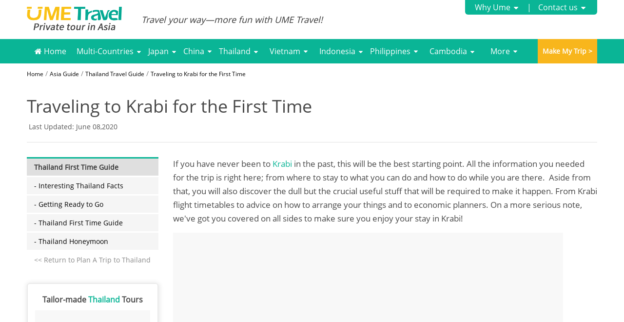

--- FILE ---
content_type: text/html; charset=UTF-8
request_url: https://www.umetravel.com/thailand-first-time/best-guides-for-traveling-to-krabi-for-the-first-time.html
body_size: 30291
content:
<!doctype html>
<html lang="en">
<head>
    <meta charset="UTF-8">
    <meta name="viewport"
          content="width=device-width, user-scalable=no, initial-scale=1.0, maximum-scale=1.0, minimum-scale=1.0">
    <title>Krabi Travel Guide, Traveling to Krabi for the First Time | UME Travel</title>
            <meta name="description" content='If you have never been to Krabi in the past, this will be the best starting point. All the information you needed...'>
            <link rel="canonical" href="https://www.umetravel.com/thailand-first-time/best-guides-for-traveling-to-krabi-for-the-first-time.html"/>
    <link rel="amphtml" href="https://www.umetravel.com/thailand-first-time/best-guides-for-traveling-to-krabi-for-the-first-time.html?amp">
        <script type="8049c1d02b6bff33f417902c-text/javascript">
        (function(w,d,s,l,i){w[l]=w[l]||[];w[l].push({'gtm.start':
            new Date().getTime(),event:'gtm.js'});var f=d.getElementsByTagName(s)[0],
            j=d.createElement(s),dl=l!='dataLayer'?'&l='+l:'';j.async=true;j.src=
            'https://www.googletagmanager.com/gtm.js?id='+i+dl;f.parentNode.insertBefore(j,f);
        })(window,document,'script','dataLayer','GTM-K43M67B');
    </script>
<meta http-equiv="X-UA-Compatible" content="ie=edge">
<link rel="stylesheet" href="/assets/new/css/common.css?v=47">
<link rel="stylesheet" href="/assets/vendor/swiper/3.4.2/css/swiper.min.css">
<style>
    html{
        overflow-x: hidden;
    }
</style>
    <link rel="stylesheet" href="/assets/new/css/guide-list-new.css?v=21768963288.2401">
    <style>
        h2 {
            margin-top: 20px;
        }

        h3 {
            margin-top: 15px;
            margin-bottom: 10px;
        }

        p, h3, h4, h5 {
            line-height: 1.65;
        }

        p {
            margin-bottom: 15px;
        }

        main ul {
            margin-bottom: 15px;
        }

        ul li p {
            margin-bottom: 0;
        }

        .neighbor-box {
            margin: 30px 0;
        }

        .neighbor-box a {
            color: #0ab596;
            margin-top: 10px;

        }

        .neighbor-box a span {
            display: inline-block;
            vertical-align: bottom;
            max-width: 400px;
            white-space: nowrap;
            overflow: hidden;
            text-overflow: ellipsis;
        }

        .nav-box ul.collapse {
            max-height: 120px;
            overflow: hidden;
        }

        .js-nav-toggle-btn {
            border-top: 1px solid #eaeaea;
            display: block;
            text-align: center;
            color: #0ab596;
        }

        hr {
            margin-top: 30px;
            margin-bottom: 30px;
        }

        main header {
            background: #fff;
        }

        .title-box{
            border-bottom:1px solid #dfdfdf;
            padding-top:0;

        }
        .title-box h1{
            border-bottom:0;
            margin-bottom:10px;
            padding-bottom:0;
            padding-top:0;
        }
        .title-box small{
            display:block;
            font-size:14px;
            margin-left:4px;
            line-height:1.6;
            color:#555;
        }

    </style>
</head>
<body id="365">

<header>
    <style>
        .level2 li.active a {
            color: #0ab596 !important;
        }
    </style>
    <!--top bar -->
    <div class="hidden display-large">
        <div class="row">
            <div class="column large-12 top-bar">
                <div class="left">
                    <a href="/" title="Private tour in Asia">
                        <figure class="logo">
                            <!--<img src="/assets/images/20181031/logo-b.jpg" alt="logo"/>-->
<svg xmlns="http://www.w3.org/2000/svg" xmlns:xlink="http://www.w3.org/1999/xlink" preserveAspectRatio="xMidYMid" width="195" height="60" viewBox="0 0 195 60" title="Private tour in Asia" >
  <image title="Private tour in Asia" xlink:href="[data-uri]" width="195" height="60"/>
</svg>
                            
                        </figure>
                    </a>
                    <span class="slogan">Travel your way—more fun with UME Travel!</span>
                </div>
                <div class="right">
                    <ul class="about-box">
                        <li class="has-child">
                            <a href="/why.html" class="expand-btn">Why Ume</a>
                            <ul class="ul-child">
                                <li><a href="/why.html">Why UME ?</a></li>
                                <li><a href="/why/tailor-made-trip.html">100% tailor made </a></li>
                                <li><a href="/why/value-guarantee.html">100% value guarantee </a></li>
                                <li><a href="/why/expert-consultant.html">Expert consultant</a></li>
                                <li><a href="/why/ground-support.html">Ground support</a></li>
                                <li><a href="/why/since-1998.html">Since 1998</a></li>
                                <li><a href="/why/no-hidden-cost.html">No hidden cost</a></li>
                                <li><a href="/why/tailor.html">Why Tailor-made Travel ?</a></li>
                                <li><a href="/why/promise.html">Our Promise</a></li>
                                <li><a href="/why/responsible.html">Responsible tourism</a></li>
                                <li><a href="/why/service.html">Best &amp; Reasonable Price</a></li>
                            </ul>
                        </li>
                        <li class="has-child">
                            <a href="/contact.html" class="expand-btn">Contact us</a>
                              <ul class="ul-child">
                                <li><a href="/why/team.html">Meet our team</a></li>
                                <li><a href="/why/meet-local-team.html">Meet Local Team</a></li>
                              </ul>
                        </li>
                    </ul>
                </div>
            </div>
        </div>
    </div>

    <div class="main-nav-box">
        <nav class="row">
            <div class="column large-12" style="position:relative;">
                <ul class="level1">
                    <li>
                        <a href="/"><i class="umeicon ume-home"></i> Home</a>
                    </li>
                    <li class="has-child  " style="padding-right:6px;padding-left:6px">
                        <div>
                            <a class="link-expand" href="/asia-tours/">Multi-Countries</a>
                      
                        </div>
                        <div class="child-box">
	
<ul class="level2">
<li class="row">
<div class="column large-11">
<div class="nav-title">
<b>Tours</b>
<small class="theme-color">All Tours Can be Tailor-made.</small>
</div>
<div class="row">
	<div class="column large-3">

<ul class="link-list">
<li><a href="/asia-tours/thailand-and-vietnam/">Thailand and Vietnam</a></li>
<li><a href="/asia-tours/thailand-and-cambodia/">Thailand and Cambodia</a></li>
<li><a href="/asia-tours/thailand-vientam-cambodia/">Thailand Vientam Cambodia</a></li>
<li><a href="/asia-tours/vietnam-and-cambodia/">Vietnam and Cambodia</a></li>
<li><a href="/asia-tours/southeast-asia-tours/">Southeast Asia Tours</a></li>
</ul>

</div>


<div class="column large-3">

<ul class="link-list ">
<li><a href="/asia-tours/singapore-and-thailand/">Singapore and Thailand</a></li>
<li><a href="/asia-tours/singapore-and-bali/">Singapore and Bali</a></li>
<li><a href="/asia-tours/singapore-and-malaysia/">Singapore and Malaysia</a></li>
<li><a href="/asia-tours/singapore-malaysia-thailand/">Singapore Malaysia Thailand</a></li>


</ul>

</div>



<div class="column large-3">

<ul class="link-list ">
<li><a href="/asia-tours/japan-and-china-tours/">Japan and China Tours</a></li>
<li><a href="/asia-tours/japan-and-korea-tours/">Japan and Korea Tours</a></li>
<li><a href="/asia-tours/china-and-thailand/">China and Thailand</a></li>
<li><a href="/asia-tours/china-and-vietnam/">China and Vietnam</a></li>
<li><a href="/asia-tours/china-and-bhutan/">China and Bhutan</a></li>
</ul>

</div>



<div class="column large-3">

<ul class="link-list ">
<li><a href="/asia-tours/bali-singapore-malaysia/">Bali Singapore Malaysia</a></li>	
<li><a href="/asia-tours/china-and-nepal/">China and Nepal</a></li>
<li><a href="/asia-tours/bali-and-thailand/">Bali and Thailand</a></li>
<li><a href="/asia-tours/bali-vietnam-thailand-singapore/">Bali Vietnam Thailand Singapore</a></li>
<li><a href="/asia-tours/bali-vietnam-thailand/">Bali Vietnam Thailand</a></li>
</ul>

</div>



</div>
</div></li>
</ul>
                        </div>
                    </li>
                    
                    


                    <li class=" has-child"  style="padding-right:6px;padding-left:6px">
                        <a class="link-expand" href="/japan-tours/">Japan</a>
                        <div class="child-box">
<ul class="level2">
<li class="row">
<div class="column large-12">
<div class="nav-title">
<b>Tours</b>
<small class="theme-color">All Tours Can be Tailor-made.</small>
</div>
<div class="row">
	<div class="column large-5">
<div class="style-name">Types</div>
<ul class="link-list half">
<li><a href="/japan-tours/japan-family-tours/" title="Japan Family Tours">Japan Family Tours</a></li>
<li><a href="/japan-tours/senior-tour/" title="Japan Senior Tours">Japan Senior Tours</a></li>
<li><a href="/japan-tours/honeymoon/" title="Japan Honeymoon Tours">Custom Japan Honeymoon</a></li>
<li><a href="/japan-tours/in-depth-tours/" title="Japan In-Depth Tours">Japan In-Depth Tours</a></li>
</ul>

</div>


<div class="column large-7">
<div class="style-name">Travel Styles</div>
<ul class="link-list half">

<li><a href="/japan-tours/food-tours/" title="Japan Food Tours">Japan Food Tours</a></li>
<li><a href="/japan-tours/onsen-tours/" title="Japan Onsen (Hot Spring) Tours">Japan Onsen (Hot Spring) Tours</a></li>
<li><a href="/japan-tours/temple-shrines-tours/" title="Japan Temples&amp;Shrines Tours">Japan Temples&amp;Shrines Tours</a></li>
<li><a href="/japan-tours/cherry-blossom-sakura-tour/" title="Cherry Blossom (Sakura) Tours">Japan Cherry Blossom (Sakura) Tours</a></li>
<li><a href="/japan-tours/walking-hiking-tour/" title="Japan Walking&amp;Hiking Tour">Japan Walking&amp;Hiking Tour</a></li>
<li><a href="/japan-tours/autumn-tours/" title="Japan maple leaf season Tours">Japan maple leaf season Tours</a></li>
<li><a href="/japan-tours/nature-tours/" title="Japan Nature Tours">Japan Nature Tours</a></li>
<li><a href="/japan-tours/japan-and-korea/" title="Japan and South Korea Tours">Japan and South Korea Tours</a></li>
<li><a href="/japan-tours/japan-and-china/" title="Japan and China Tours">Japan and China Tours</a></li>
<li><a href="/japan-tours/japan-winter-tours/" title="Japan Winter Tours"> Japan Winter Tours</a></li>


</ul>

</div>
<div class="column large-5">
<div class="style-name">Duration</div>
<ul class="link-list half">
<li><a href="/japan-tours/3-week-itinerary/" title="Japan 3 Week Itinerary">Japan 3 Week Itinerary</a></li>
<li><a href="/japan-tours/2-week-itinerary/" title="Japan 2 Week Itinerary">Japan 2 Week Itinerary</a></li>
<li><a href="/japan-tours/1-week-itinerary/" title="Japan 1 Week Itinerary">Japan 1 Week Itinerary</a></li>
</ul>

</div>
</div>
</li>
</ul>
</div>
                    </li>
                    
                    
                    
                    <li class="" style="padding-right:6px;padding-left:6px">
                        <a class="link-expand" href="/china-tours/">China</a>
                            <div class="child-box">
<ul class="level2">
<li class="row">
<div class="column large-12">
<div class="nav-title">
<b>Tours</b>
<small class="theme-color">All Tours Can be Tailor-made.</small>
</div>
<div class="row">
	<div class="column large-5">
<div class="style-name">Types</div>
<ul class="link-list half">
<li><a href="/china-tours/china-family-tours/" title="China Family Tours">China Family Tours</a></li>
<li><a href="/china-tours/china-senior-tours/" title="China Senior Tours">China Senior Tours</a></li>
<li><a href="/china-tours/china-honeymoon-tours/" title="China Honeymoon Tours">China Honeymoon Tours</a></li>

<li><a href="/china-tours/china-and-japan/" title="China and Japan">China and Japan</a></li>
<li><a href="/china-tours/china-and-southkorea/" title="China and South Korea">China and South Korea</a></li>
<li><a href="/china-tours/china-and-thailand/" title="China and Thailand">China and Thailand</a></li>
<li><a href="/china-tours/china-and-vietnam/" title="China and Vietnam">China and Vietnam</a></li>
<li><a href="/china-tours/china-and-bhutan/" title="China and Bhutan">China and Bhutan</a></li>
<li><a href="/china-tours/china-and-nepal/" title="China and Nepal">China and Nepal</a></li>
<li><a href="/china-tours/taiwan-region-and-japan/" title="Taiwan Region and Japan">Taiwan Region and Japan</a></li>


</ul>

</div>


<div class="column large-7">
<div class="style-name">Travel Styles</div>
<ul class="link-list half">

<li><a href="/china-tours/top-10-tours/" title="Top 10 Tours">Top 10 Tours</a></li>
<li><a href="/china-tours/visa-free-tours/" title="Visa-Free Tours">Visa-Free Tours</a></li>
<li><a href="/china-tours/panda-tours/" title="Panda Tours">Panda Tours</a></li>
<li><a href="/china-tours/silk-road-tours/" title="Silk Road Tours">Silk Road Tours</a></li>
<li><a href="/china-tours/great-wall-of-china-tours/" title="Great Wall of China Tours">Great Wall of China Tours</a></li>
<li><a href="/china-tours/china-food-tours/" title="China Food Tours">China Food Tours</a></li>
<li><a href="/china-tours/china-nature-tours/" title="China Nature Tours">China Nature Tours</a></li>
<li><a href="/china-tours/china-winter-tours//" title="China Winter Tours">China Winter Tours</a></li>
<li><a href="/china-tours/yangtze-river-cruise/" title="Yangtze River Cruise">Yangtze River Cruise</a></li>
<li><a href="/china-tours/china-expats-tours/" title="China Expats Tours">China Expats Tours</a></li>
<li><a href="/china-tours/china-educational-tours/" title="China Educational Tours">China Educational Tours</a></li>


</ul>

</div>
<div class="column large-5">
<div class="style-name">Duration</div>
<ul class="link-list half">
<li><a href="/china-tours/china-3-week-itinerary/" title="China 3 Week Itinerary">China 3 Week Itinerary</a></li>
<li><a href="/china-tours/china-2-week-itinerary/" title="China 2 Week Itinerary">China 2 Week Itinerary</a></li>
<li><a href="/china-tours/china-1-week-itinerary/" title="China 1 Week Itinerary">China 1 Week Itinerary</a></li>
</ul>

</div>
</div>
</li>
</ul>
</div>
                    </li>
                    
                                        
                                        
                    <li class="has-child active"  style="padding-right:6px;padding-left:6px">
                        <a class="link-expand" href="/thailand-tours/">Thailand</a>
                        <div class="child-box">
                            <ul class="level2">
                                <li class="row">
                                    <div class="column large-7">
                                        <div class="nav-title">
                                            <b>Tours</b>
                                            <small class="theme-color">All Tours Can be Tailor-made.</small>
                                        </div>
                                        <div class="row">
                                            <div class="column large-7">
                                                <div class="style-name">Style</div>
                                                <ul class="link-list half">
                                                    <li><a href="/thailand-tours/classic-tours/">Classic Tours</a></li>
                                                    <li><a href="/thailand-tours/honeymoon-in-thailand/">Thailand Honeymoon</a></li>
                                                    <li><a href="/thailand-tours/family-trip-to-thailand/">Family Trip to Thailand</a></li>
                                                    <li><a href="/thailand-tours/thai-temple-explore/">Thai Temple Explore</a></li>
                                                    <li><a href="/thailand-tours/elephant-wildlife/">Elephant &amp; Wildlife</a></li>
                                                    <li><a href="/thailand-tours/luxury-thailand-tours/">Luxury Thailand Tours</a></li>
                                                    <li><a href="/thailand-tours/thai-food-tours/">Thai Food Tours</a></li>
                                                    <li><a href="/thailand-tours/off-the-beaten-track/">Off the Beaten Track</a></li>
                                                    <li><a href="/thailand-tours/thailand-beaches/">Thailand Beaches</a></li>
                                                    <li><a href="/thailand-tours/festival-party/">Festival & Full Moon Party</a></li>
                                                </ul>
                                                <a class="nav-link-a" href="/thailand-tours/">See All Thailand Tours</a>
                                            </div>
                                            <div class="column large-5">
                                                <div class="style-name">City Tours</div>
                                                <ul class="link-list">
                                                    <li><a href="/bangkok-tours/">Bangkok</a></li>
                                                    <li><a href="/phuket-tours/">Phuket</a></li>
                                                    <li><a href="/ayutthaya-tours/">Ayutthaya</a></li>
                                                    <li><a href="/chiang-mai-tours/">Chiang Mai</a></li>
                                                    <li><a href="/pattaya-tours/">Pattaya</a></li>
                                                </ul>
                                            </div>
                                        </div>
                                    </div>
                                    <div class="column large-5">
                                        <div class="nav-title">
                                            <b>Travel Guide</b>
                                        </div>
                                        <ul class="link-list half">
                                            <li>
                                                <a href="/plan-trip-to-thailand/">Plan A Trip to Thailand</a>
                                            </li>
                                            <li>
                                                <a href="/thailand-things-to-do/">Things to Do</a>
                                            </li>
                                            <li>
                                                <a href="/thailand-food/">Food &amp; Drinks</a>
                                            </li>
                                            <li>
                                                <a href="/thailand-shopping/">Shopping &amp; Markets</a>
                                            </li>
                                            <li>
                                                <a href="/thailand-culture/">History &amp; Culture</a>
                                            </li>
                                            <li>
                                                <a href="/thailand-transportation/">Thailand Transportation</a>
                                            </li>
                                            <li>
                                                <a href="/thailand-accommodation/">Accommodation</a>
                                            </li>
                                            <li>
                                                <a href="/thailand-elephant/">Thai Elephant</a>
                                            </li>
                                            <li>
                                                <a href="/songkran-water-festival/">Songkran Festival</a>
                                            </li>
                                            <li>
                                                <a href="/loy-krathong-festival/ ">Loy Krathong Festival</a>
                                            </li>
                                            <li>
                                                <a href="/plan-trip-to-thailand/thailand-tours-from-usa.html">Thailand Tours from USA</a>
                                            </li>
                                            <li>
                                                <a href="/thailand-ladyboy/">Thai Ladyboy</a>
                                            </li>
                                        </ul>
                                        <a class="nav-link-a" href="/thailand-travel-guide/">See All Thailand Guides</a>
                                    </div>
                                </li>
                            </ul>
                        </div>
                    </li>
                    <li class=" ">
                        <a class="link-expand" href="/vietnam-tours/">Vietnam</a>
                        <div class="child-box">
                            <ul class="level2">
                                <li class="row">
                                    <div class="column large-7">
                                        <div class="nav-title">
                                            <b>Tours</b>
                                            <small class="theme-color">All Tours Can be Tailor-made.</small>
                                        </div>
                                        <div class="row">
                                            <div class="column large-7">
                                                <div class="style-name">Style</div>
                                                <ul class="link-list half">
                                                    <li><a href="/vietnam-tours/classic-tours/">Classic Tour </a></li>
                                                    <li><a href="/vietnam-tours/family-trip-to-vietnam/"> Family Trip to Vietnam</a></li>
                                                    <li><a href="/vietnam-tours/honeymoon-in-vietnam/">Vietnam Honeymoon </a></li>
                                                    <li><a href="/vietnam-tours/culture-and-history/">Culture & History </a></li>
                                                    <li><a href="/vietnam-tours/trekking-cycling/"> Trekking & Cycling</a></li>
                                                    <li><a href="/vietnam-tours/vietnam-beaches/">Vietnam Beaches </a></li>
                                                </ul>
                                                <a class="nav-link-a" href="/vietnam-tours/">See All Vietnam Tours</a>
                                            </div>
                                            <div class="column large-5">
                                                <div class="style-name">City Tours</div>
                                                <ul class="link-list">
                                                    <li><a href="/hanoi-tours/">Hanoi</a></li>
                                                    <li><a href="/ha-long-bay-tours/">Ha Long Bay</a></li>
                                                    <li><a href="/hoi-an-tours/">Hoi An</a></li>
                                                    <li><a href="/ho-chi-minh-tours/">Ho Chi Minh</a></li>
                                                    <li><a href="/mekong-delta-tours/">Mekong Delta</a></li>
                                                    <li><a href="/nha-trang-tours/">Nha Trang</a></li>
                                                    <li><a href="/sapa-tours/">Sapa</a></li>
                                                </ul>
                                            </div>
                                        </div>
                                    </div>
                                    <div class="column large-5">
                                        <div class="nav-title">
                                            <b>Travel Guide</b>
                                        </div>
                                        <ul class="link-list half">
                                            <li>
                                                <a href="/vietnam-travel-guide/">Ultimate Vietnam Travel Guide</a>
                                            </li>
                                            <li>
                                                <a href="/vietnam-shopping/">Shopping & Market</a>
                                            </li>
                                            <li>
                                                <a href="/vietnam-food/">Food &amp; Drinks</a>
                                            </li>
                                            <li>
                                                <a href="/vietnam-things-to-do/top-10-things-to-do-in-hanoi.html">Things to Do</a>
                                            </li>
                                            <li>
                                                <a href="javascript:;">&nbsp;</a>
                                            </li>
                                        </ul>
                                        <a class="nav-link-a" href="/vietnam-travel-guide/">See All Vietnam Guides</a>
                                    </div>
                                </li>
                            </ul>
                        </div>
                    </li>




                    
                    
										<li class="has-child" style="padding-right:6px;padding-left:6px">
                        <a class="link-expand" href="/indonesia-tours/">Indonesia</a>
                         <div class="child-box">
<ul class="level2">
<li class="row">
<div class="column large-7">
<div class="nav-title">
<b>Tours</b>
<small class="theme-color">All Tours Can be Tailor-made.</small>
</div>
<div class="row">
<div class="column large-7">
<div class="style-name">Style</div>
<ul class="link-list half">
<li><a href="/bali-tours/bali-honeymoon/" title="Bali Honeymoon">Bali Honeymoon</a></li>
<li><a href="/bali-tours/all-inclusive-tours/" title="All-inclusive Bali">All-inclusive Bali</a></li>
<li><a href="/bali-tours/bali-private-tours/" title="Bali Private Tours">Bali Private Tours</a></li>
<li><a href="/bali-tours/bali-adventure-tours/" title="Bali Adventure Tours">Bali Adventure Tours</a></li>
<li><a href="/indoneisa-tours/island-hopping/" title="Indonesia Island Hopping">Indonesia Island Hopping</a></li>
</ul>
<!--<a class="nav-link-a" href="/indonesia-tours/">See All Indonesia Tours</a>-->
</div>
<div class="column large-5">
<div class="style-name">Destinations</div>
<ul class="link-list">
<li><a href="/bali-tours/" title="Bali Tours">Bali Tours</a></li>
<li><a href="/indonesia-tours/multi-city-tours/" title="Indonesia Multi City Tours">Indonesia Multi City Tours</a></li>

</ul>
</div>
</div>
</div>

</li>
</ul>
</div>
                    </li>
                    


           
                                        


                    <li class="" style="padding-right:6px;padding-left:6px">
                        <a class="link-expand" href="/philippines-tours/">Philippines</a>
                          <div class="child-box">
													<ul class="level2">
													<li class="row">
													<div class="column large-12">
													<div class="nav-title">
													<b>Tours</b>
													<small class="theme-color">All Tours Can be Tailor-made.</small>
													</div>
													<div class="row">
														<div class="column large-4">
													<div class="style-name">Types</div>
													<ul class="link-list half">
													<li><a href="/philippines-tours/honeymoon-in-philippines/" title="Philippines Honeymoon">Philippines Honeymoons</a></li>
													<li><a href="/philippines-tours/philippines-family-tours/" title="Philippines Family Tours">Philippines Family Tours</a></li>
													
													</ul>
													
													</div>
													
													
													<div class="column large-3">
													<div class="style-name">Travel Styles</div>
													<ul class="link-list half">
													
													<li><a href="/philippines-tours/top-3-tours/" title="Philippines Top 3 Tours">Philippines Top 3 Tours</a></li>
													<li><a href="/philippines-tours/philippines-nature-tours/" title="Philippines Nature Tours">Philippines Nature Tours</a></li>
													
													
													</ul>
													
													</div>
													<div class="column large-5">
													<div class="style-name">Duration</div>
													<ul class="link-list half">
													<li><a href="/philippines-tours/philippines-1-week-itinerary/" title="Philippines 1 Week Itinerary">Philippines 1 Week Itinerary</a></li>	
													<li><a href="/philippines-tours/philippines-2-week-itinerary/" title="Philippines 2 Week Itinerary">Philippines 2 Week Itinerary</a></li>
													</ul>
													
													</div>
													</div>
													</li>
													</ul>
													</div>
									</li>
                    
                    
                    
                    <li class="has-child ">
                        <a class="link-expand" href="/cambodia-tours/">Cambodia</a>
														                        
														<div class="child-box">
														<ul class="level2">
														<li class="row">
														<div class="column large-12">
														<div class="nav-title">
														<b>Tours</b>
														<small class="theme-color">All Tours Can be Tailor-made.</small>
														</div>
														<div class="row">
															<div class="column large-5">
														<div class="style-name">Types</div>
														<ul class="link-list half">
														<li><a href="/cambodia-tours/honeymoo-tours/" title="Cambodia Honeymoon Tours">Cambodia Honeymoon Tours</a></li>
														<li><a href="/cambodia-tours/family-tours/" title="Cambodia Family Tours">Cambodia Family Tours</a></li>
														<li><a href="/cambodia-tours/cambodia-senior-tours/" title="Cambodia Senior Tours">Cambodia Senior Tours</a></li>
														<li><a href="/china-tours/china-and-japan/" title="China and Japan">China and Japan</a></li>
														<li><a href="/china-tours/china-and-southkorea/" title="China and South Korea">China and South Korea</a></li>
														<li><a href="/china-tours/china-and-thailand/" title="China and Thailand">China and Thailand</a></li>
														<li><a href="/china-tours/china-and-vietnam/" title="China and Vietnam">China and Vietnam</a></li>
														<li><a href="/china-tours/china-and-bhutan/" title="China and Bhutan">China and Bhutan</a></li>
														<li><a href="/china-tours/china-and-nepal/" title="China and Nepal">China and Nepal</a></li>
														<li><a href="/china-tours/taiwan-region-and-japan/" title="Taiwan Region and Japan">Taiwan Region and Japan</a></li>
														</ul>
														
														</div>
														
														
														<div class="column large-7">
														<div class="style-name">Travel Styles</div>
														<ul class="link-list half">
														
														<li><a href="/cambodia-tours/cambodia-classic-heritage-tours/" title="Cambodia Classic & Heritage Tours ">Cambodia Classic & Heritage Tours</a></li>
														<li><a href="/cambodia-tours/cambodia-adventure-active-tours/" title="Cambodia Adventure & Active Tours">Cambodia Adventure & Active Tours</a></li>
														<li><a href="/cambodia-tours/cambodia-culinary-food-tours/" title="Cambodia Culinary & Food Tours ">Cambodia Culinary & Food Tours</a></li>
														<li><a href="/cambodia-tours/cambodia-wildlife-nature-tours/" title="Cambodia Wildlife & Nature Tours">Cambodia Wildlife & Nature Tours</a></li>
														<li><a href="/cambodia-tours/cambodia-luxury-premium-tours/" title="Cambodia Luxury & Premium Tours">Cambodia Luxury & Premium Tours</a></li>
														<li><a href="/cambodia-tours/cambodia-river-cruises-tours/" title="Cambodia River Cruises & Mekong Tours">Cambodia River Cruises & Mekong Tours</a></li>
														<li><a href="/asia-tours/thailand-and-cambodia/" title="Cambodia and Thailand Tours">Cambodia and Thailand Tours</a></li>
														<li><a href="/asia-tours/vietnam-and-cambodia/" title="Cambodia and Vietnam Tours">Cambodia and Vietnam Tours</a></li>
													<li><a href="/asia-tours/thailand-vientam-cambodia/" title="Cambodia, Thailand and Vietnam Tours">Cambodia, Thailand and Vietnam Tours</a></li>														
														
														</ul>
														
														</div>
														<div class="column large-5">
														<div class="style-name">Duration</div>
														<ul class="link-list half">
														<li><a href="/cambodia-tours/cambodia-2-week-tours/" title="Cambodia 2 Week ltinerary">Cambodia 2 Week ltinerary</a></li>
														<li><a href="/cambodia-tours/cambodia-1-week-tours/" title="Cambodia 1 Week Itinerary">Cambodia 1 Week Itinerary</a></li>
														</ul>
														
														</div>
														</div>
														</li>
														</ul>
														</div>

                        
                    </li>
                    
                                        
   <!--
                    <li class="">
                        <a class="" href="/laos-tours/">Laos</a>
                    </li>    
                    -->           

                    <!--                    <li class="">-->
                    <!--                        <a href="/promotion/">Promotion <i class="umeicon ume-hot promotion-hot-icon"></i></a>-->
                    <!--                    </li>-->
                                        <li>
                        <a class="link-expand" href="/vietnam-tours/">More</a>
                        <div class="child-box">
                            <ul class="level2">
                                <li class="row">
                                    <div class="column large-12">
                                        <div class="nav-title">
                                            <b>Other Countries</b>
                                            <!--                                            <small class="theme-color">All Tours Can be Tailor-made.</small>-->
                                        </div>
                                        <div class="row">
                                            <div class="column large-12">
                                                <ul class="link-list ">
                                                    <li><a href="/laos-tours/">Laos</a></li>
                                                    <li><a href="/singapore-tours/">Singapore</a></li>
                                                    <li><a href="/malaysia-tours/">Malaysia</a></li>
                                                    <li><a href="/myanmar-tours/">Myanmar</a></li>
                                                    <li><a href="/bhutan-tours/">Bhutan</a></li>
                                                    <li><a href="/korea-tours/">Korea</a></li>
                                                    <li><a href="/nepal-tours/">Nepal</a></li>
                                                    <li><a href="/turkey-tours/">Turkey</a></li>
                                                </ul>
                                            </div>
                                        </div>
                                    </div>
                                </li>
                            </ul>
                        </div>
                    </li>


                </ul>
                <a class="create-btn" style="padding: 0 10px;" href="/create-my-trip.html">Make My Trip ></a>
            </div>
        </nav>
    </div>
    <style>
        .m-logo {
            padding-left: 70px;
            float: left;
            max-width: 220px !important;
            margin-top: 4px !important;
        }

        .customize-btn {
            margin-right: 10px;
            float: right;
            font-size: 14px;
            border: 1px solid #fff;
            border-radius: 4px;
            color: #fff;
            line-height: 24px;
            padding: 0 6px;
            margin-top: 2px;
            margin-bottom: 15px;
        }

        .customize-btn:hover {
            color: #fff;
        }
    </style>

    <!-- menu bar -->
    <div class="menu-bar hidden-large">
        <div class="row small-collapse">
            <div class="column small-12 large-2 menu-bar-logo hidden-small">
                <img class="hidden display-large" src="https://www.umetravel.com/static/images/logo.png" alt="UME Travel logo">
            </div>
            <!--for mobile-->
            <div class="column small-12 large-2 menu-bar-logo hidden-large " style="padding-bottom:0">
                <div>
                    <img class="hidden display-small m-logo" src="/assets/new/images/m-logo.png" alt="UME Travel Mobile logo">
                    <a class="customize-btn" href="/create-my-trip.html">CUSTOMIZE</a>
                </div>

                <!--Covid-19 announcement for mobile-->
                <!--<div class="text-center" style="line-height:2.8;background:#fff;margin-top:50px;">
                    <a href="/thailand-getting-ready-to-go/thailand-covid-19-update.html" style="color:#0ab596;text-decoration: underline;font-weight:700;">Thailand Covid-19 Latest Notice</a>
                </div>-->
            </div>
            <div class="column small-12 large-10 menu-bar-nav">
                <input type="checkbox" class="menu-toggle hidden display-small">
                <ul>
                    <li class="active"><a href="/">Home</a></li>
                    <li class="has-child">
                        <input type="checkbox">
                        <span class="expand-btn js-jump" data-url="/asia-tours/">Multi-Countries</span>
                        <ul class="ul-child">
                                                    <li><a href="/asia-tours/thailand-and-vietnam/">Thailand and Vietnam</a></li>
                                                    <li><a href="/asia-tours/thailand-and-cambodia/">Thailand and Cambodia</a></li>
                                                    <li><a href="/asia-tours/thailand-vientam-cambodia/">Thailand Vientam Cambodia</a></li>
                                                    <li><a href="/asia-tours/vietnam-and-cambodia/">Vietnam and Cambodia</a></li>
                                                    <li><a href="/asia-tours/southeast-asia-tours/">Southeast Asia Tours</a></li>
																										<li><a href="/asia-tours/singapore-and-thailand/">Singapore and Thailand</a></li>
																										<li><a href="/asia-tours/singapore-and-bali/">Singapore and Bali</a></li>
																										<li><a href="/asia-tours/singapore-and-malaysia/">Singapore and Malaysia</a></li>
																										<li><a href="/asia-tours/singapore-malaysia-thailand/">Singapore Malaysia Thailand</a></li>
																										<li><a href="/asia-tours/japan-and-china-tours/">Japan and China Tours</a></li>
																										<li><a href="/asia-tours/japan-and-korea-tours/">Japan and Korea Tours</a></li>
																										<li><a href="/asia-tours/china-and-thailand/">China and Thailand</a></li>
																										<li><a href="/asia-tours/china-and-vietnam/">China and Vietnam</a></li>
																										<li><a href="/asia-tours/china-and-bhutan/">China and Bhutan</a></li>
																										<li><a href="/asia-tours/bali-singapore-malaysia/">Bali Singapore Malaysia</a></li>	
																										<li><a href="/asia-tours/china-and-nepal/">China and Nepal</a></li>
																										<li><a href="/asia-tours/bali-and-thailand/">Bali and Thailand</a></li>
																										<li><a href="/asia-tours/bali-vietnam-thailand-singapore/">Bali Vietnam Thailand Singapore</a></li>
																										<li><a href="/asia-tours/bali-vietnam-thailand/">Bali Vietnam Thailand</a></li>
                        </ul>
                    </li>
                    
                    
                    <li class="has-child">
                        <input type="checkbox">
                        <span class="expand-btn js-jump" data-url="/japan/">Japan</span>
                        <ul class="ul-child">
                            <li><a href="/japan-tours/"> Japan Tours</a></li>
                            <li><a href="/japan-tours/japan-family-tours/" title="Japan Family Tours"> Japan Family Tours</a></li>
														<li><a href="/japan-tours/senior-tour/" title="Japan Senior Tours"> Japan Senior Tours</a></li>
														<li><a href="/japan-tours/food-tours/" title="Japan Food Tours"> Japan Food Tours</a></li>
														<li><a href="/japan-tours/autumn-tours/" title="Japan maple leaf season Tours">Japan maple leaf season Tours</a></li>
														<li><a href="/japan-tours/nature-tours/" title="Japan Nature Tours">Japan Nature Tours</a></li>
														<li><a href="/japan-tours/walking-hiking-tour/" title="Japan Walking&amp;Hiking Tour">Japan Walking&amp;Hiking Tour</a></li>
														<li><a href="/japan-tours/honeymoon/" title="Japan Honeymoon Tours">Custom Japan Honeymoon</a></li>
														<li><a href="/japan-tours/in-depth-tours/" title="Japan In-Depth Tours">Japan In-Depth Tours</a></li>
														<li><a href="/japan-tours/japan-and-korea/" title="Japan and South Korea Tours">Japan and South Korea Tours</a></li>
														<li><a href="/japan-tours/japan-and-china/" title="Japan and China Tours">Japan and China Tours</a></li>
														<li><a href="/japan-tours/japan-winter-tours/" title="Japan Winter Tours"> Japan Winter Tours</a></li>
                        </ul>
                    </li>
                    
                      <li class="has-child">
                        <input type="checkbox">
                        <span class="expand-btn js-jump" data-url="/china/">China</span>
                        <ul class="ul-child">
                            <li><a href="/china-tours/"> China Tours</a></li>
                            <li><a href="/china-travel-guide/"> China Guides</a></li>
                            <li><a href="/china-tours/china-family-tours/" title="China Family Tours">China Family Tours</a></li>
<li><a href="/china-tours/china-senior-tours/" title="China Senior Tours">China Senior Tours</a></li>
<li><a href="/china-tours/china-honeymoon-tours/" title="China Honeymoon Tours">China Honeymoon Tours</a></li>
<li><a href="/china-tours/top-10-tours/" title="Top 10 Tours">Top 10 Tours</a></li>
<li><a href="/china-tours/visa-free-tours/" title="Visa-Free Tours">Visa-Free Tours</a></li>
<li><a href="/china-tours/panda-tours/" title="Panda Tours">Panda Tours</a></li>
<li><a href="/china-tours/silk-road-tours/" title="Silk Road Tours">Silk Road Tours</a></li>
<li><a href="/china-tours/great-wall-of-china-tours/" title="Great Wall of China Tours">Great Wall of China Tours</a></li>
<li><a href="/china-tours/china-food-tours/" title="China Food Tours">China Food Tours</a></li>
<li><a href="/china-tours/china-nature-tours/" title="China Nature Tours">China Nature Tours</a></li>
<li><a href="/china-tours/china-winter-tours//" title="China Winter Tours">China Winter Tours</a></li>
<li><a href="/china-tours/yangtze-river-cruise/" title="Yangtze River Cruise">Yangtze River Cruise</a></li>
<li><a href="/china-tours/china-expats-tours/" title="China Expats Tours">China Expats Tours</a></li>
<li><a href="/china-tours/china-educational-tours/" title="China Educational Tours">China Educational Tours</a></li>                            
                        </ul>
                    </li>                  
                    
          
                    <li class="has-child">
                        <input type="checkbox">
                        <span class="expand-btn js-jump" data-url="/thailand/">Thailand</span>
                        <ul class="ul-child">
                            <li><a href="/thailand-tours/">Thailand Tours</a></li>
                            <li><a href="/thailand-travel-guide/"> Thailand Guides</a></li>
                        </ul>
                    </li>
                    <li class="has-child">
                        <input type="checkbox">
                        <span class="expand-btn js-jump" data-url="/vietnam/">Vietnam</span>
                        <ul class="ul-child">
                            <li><a href="/vietnam-tours/"> Vietnam Tours</a></li>
                            <li><a href="/vietnam-travel-guide/"> Vietnam Guides</a></li>
                        </ul>
                    </li>

                    
                    <li class="has-child">
                        <input type="checkbox">
                        <span class="expand-btn js-jump" data-url="/cambodia/">Cambodia</span>
                        <ul class="ul-child">
                            <li><a href="/cambodia-tours/"> Cambodia Tours</a></li>
                            <li><a href="/cambodia-travel-guide/"> Cambodia Guides</a></li>
														<li><a href="/cambodia-tours/family-tours/" title="Cambodia Family Tours">Cambodia Family Tours</a></li>
														<li><a href="/cambodia-tours/cambodia-senior-tours/" title="Cambodia Senior Tours">Cambodia Senior Tours</a></li>
														<li><a href="/cambodia-tours/honeymoo-tours/" title="Cambodia Honeymoon Tours">Cambodia Honeymoon Tours</a></li>
														<li><a href="/cambodia-tours/cambodia-classic-heritage-tours/" title="Cambodia Classic & Heritage Tours ">Cambodia Classic & Heritage Tours</a></li>
														<li><a href="/cambodia-tours/cambodia-adventure-active-tours/" title="Cambodia Adventure & Active Tours">Cambodia Adventure & Active Tours</a></li>
														<li><a href="/cambodia-tours/cambodia-culinary-food-tours/" title="Cambodia Culinary & Food Tours ">Cambodia Culinary & Food Tours</a></li>
														<li><a href="/cambodia-tours/cambodia-wildlife-nature-tours/" title="Cambodia Wildlife & Nature Tours">Cambodia Wildlife & Nature Tours</a></li>
														<li><a href="/cambodia-tours/cambodia-luxury-premium-tours/" title="Cambodia Luxury & Premium Tours">Cambodia Luxury & Premium Tours</a></li>
														<li><a href="/cambodia-tours/cambodia-river-cruises-tours/" title="Cambodia River Cruises & Mekong Tours">Cambodia River Cruises & Mekong Tours</a></li>
														<li><a href="/asia-tours/thailand-and-cambodia/" title="Cambodia and Thailand Tours">Cambodia and Thailand Tours</a></li>
														<li><a href="/asia-tours/vietnam-and-cambodia/" title="Cambodia and Vietnam Tours">Cambodia and Vietnam Tours</a></li>
													<li><a href="/asia-tours/thailand-vientam-cambodia/" title="Cambodia, Thailand and Vietnam Tours">Cambodia, Thailand and Vietnam Tours</a></li>												                            
                        </ul>
                    </li>


									<li class="has-child">
			                <input type="checkbox">
			                <span class="expand-btn js-jump" data-url="/indonesia/">Indonesia</span>
			                <ul class="ul-child">
			                    <li><a href="/indonesia-tours/">Indonesia Tours</a></li>                  
			                </ul>
            		</li>  
            		  <li class="has-child">
                        <input type="checkbox">
                        <span class="expand-btn js-jump" data-url="/philippines/">Philippines</span>
                        <ul class="ul-child">
                            <li><a href="/philippines-tours/"> Philippines Tours</a></li>
                           <li><a href="/philippines-tours/honeymoon-in-philippines/" title="Philippines Honeymoon">Philippines Honeymoons</a></li>
													<li><a href="/philippines-tours/philippines-family-tours/" title="Philippines Family Tours">Philippines Family Tours</a></li>
														<li><a href="/philippines-tours/top-3-tours/" title="Philippines Top 3 Tours">Philippines Top 3 Tours</a></li>
													<li><a href="/philippines-tours/philippines-nature-tours/" title="Philippines Nature Tours">Philippines Nature Tours</a></li>
														<li><a href="/philippines-tours/philippines-1-week-itinerary/" title="Philippines 1 Week Itinerary">Philippines 1 Week Itinerary</a></li>	
													<li><a href="/philippines-tours/philippines-2-week-itinerary/" title="Philippines 2 Week Itinerary">Philippines 2 Week Itinerary</a></li>
                        </ul>
                    </li>              		
            
               		  <li class="has-child">
                        <input type="checkbox">
                        <span class="expand-btn js-jump" data-url="/laos/">Laos</span>
                        <ul class="ul-child">
                            <li><a href="/laos-tours/"> Laos Tours</a></li>
                        </ul>
                    </li>                   
                              
                    <li><a href="/asia-guide/">Asia Guide</a></li>
                    <li><a href="/create-my-trip.html">Tailor-Made Trip</a></li>
                    <li class="has-child link-expand">
                        <input type="checkbox">
                        <span class="expand-btn">Why Ume</span>
                        <ul class="ul-child">
                            <li><a href="/why.html">Why UME ?</a></li>
                            <li><a href="/why/tailor-made-trip.html">100% tailor made</a></li>
                            <li><a href="/why/value-guarantee.html">100% value guarantee </a></li>
                            <li><a href="/why/expert-consultant.html">expert consultant</a></li>
                            <li><a href="/why/ground-support.html">ground support</a></li>
                            <li><a href="/why/since-1998.html">since 1998</a></li>
                            <li><a href="/why/no-hidden-cost.html">no hidden cost</a></li>
                            <li><a href="/why/tailor.html">Why Tailor-made Travel ?</a></li>
                            <li><a href="/why/promise.html">Our Promise</a></li>
                            <li><a href="/why/responsible.html">Responsible tourism</a></li>
                            <li><a href="/why/service.html">Best &amp; Reasonable Price</a></li>
                        </ul>
                    </li>
                </ul>
                <div class="menu-bar-btn hidden display-large">
                    <a href="/create-my-trip.html">CREATE MY TRIP</a>
                </div>
            </div>
        </div>
    </div>
    <!--mobile menu slider-->

    <!--Covid-19 announcement-->
    <!--<div class="text-center hidden-small" style="line-height:2.6;color:#000;">
        <b style="color:#f8b61c;">Covid-19 Latest Notice:</b>
        Thailand will NO longer need to show a negative RT-PCR for international arrivals from 1 May 2022.
        <a href="/thailand-getting-ready-to-go/thailand-covid-19-update.html" style="color:#0ab596;text-decoration: underline">Read More</a>
    </div>-->

    </header>



<!-- main -->
<main class="">
    <article class="row">
        <!--breadcrumb-->
        <div class="column large-12 small-12 page-breadcrumbs">
            <ul>
                                    <li><a href="/">Home</a></li>
                                    <li><a href="/asia-guide/">Asia Guide</a></li>
                                    <li><a href="/thailand-travel-guide/">Thailand Travel Guide</a></li>
                                    <li><a href="#">Traveling to Krabi for the First Time</a></li>
                            </ul>
        </div>

        <!--title-->
        <header class="column large-12 small-12 title-box-wrapper">
            <div class="title-box">
                <h1>Traveling to Krabi for the First Time</h1>
                <small>Last Updated: June 08,2020</small>
            </div>
        </header>
        <aside class="column large-3 small-12  small-order-2 large-order-1">
            <!--nav box-->
            <div class="nav-box">
                <ul class="">
                    <li class="active">
                        <a href="/thailand-first-time/">Thailand First Time Guide</a>
                    </li>
                                            <li class="">
                            <a href="/thailand-facts/"> - Interesting Thailand Facts</a>
                        </li>
                                            <li class="">
                            <a href="/thailand-getting-ready-to-go/"> - Getting Ready to Go</a>
                        </li>
                                            <li class="">
                            <a href="/thailand-first-time/"> - Thailand First Time Guide</a>
                        </li>
                                            <li class="">
                            <a href="/thailand-honeymoon/"> - Thailand Honeymoon</a>
                        </li>
                                                                <li class="go-back">
                            <a href="/plan-trip-to-thailand/"><< Return
                                to Plan A Trip to Thailand</a>
                        </li>
                                    </ul>
                <a class="js-nav-toggle-btn hidden-large" href="javascript:;">Expand <i
                            class="umeicon ume-angle-down"></i></a>
            </div>

            
<div class="sidebar-tailor">
    <b>Tailor-made <span class="theme-color">Thailand</span> Tours</b>
            <img class="lazy" src="/assets/new/images/img-placeholder-43.jpg" data-src="/assets/images/kefu-margin.png" alt="our specialist">
    <p>
        Expert advice & Free custmization & Timely reply within <span class="orange-color">24</span> hours.
    </p>
    <a href="/create-my-trip.html">Create My Trip Now!</a>
</div>

        </aside>
        <div class="column large-9 small-12  small-order-1 large-order-2 guide-detail">
            <div class="detail-box">
                <p>If you have never been to <a href="https://www.umetravel.com/krabi-tours/" target="_self" title="Krabi Tours">Krabi</a> in the past, this will be the best starting point. All the information you needed for the trip is right here; from where to stay to what you can do and how to do while you are there. &nbsp;Aside from that, you will also discover the dull but the crucial useful stuff that will be required to make it happen. From Krabi flight timetables to advice on how to arrange your things and to economic planners. On a more serious note, we&#39;ve got you covered on all sides to make sure you enjoy your stay in Krabi! &nbsp; &nbsp; &nbsp;&nbsp;</p><p><img class="lazy" src="/assets/new/images/img-placeholder-guide.jpg" data-src="https://image.umetravel.com/upload/20160829144913561178/20180830111047713768.jpg" alt="Krabi " width="800" height="500" title="Krabi " style="width: 800px; height: 500px;"/></p><h2>Best Krabi Visiting Time</h2><p>The best time to visit Krabi is between <em><strong>November </strong></em>and <em><strong>May</strong></em>. The skies are crystal clear with the bright shining sun during these months. June marks the start of the wet season, and this continues till November of every year. If choose to visit Krab during this period, be ready for regular showers and alternate days of sunshine.</p><h2>Krabi has Nice Beaches</h2><p>The primary thing that attracts visitors on a regular basis is her natural landscapes and islands with crystal clear waters that will leave an impression on you if you are a lover snorkeling or diving like your girlfriend.&nbsp;</p><p>Read:</p><p><a href="https://www.umetravel.com/thailand-beaches/top-10-best-krabi-daytrip-beaches-caves.html" target="_self" title="krabi things to do">Top 10 best krabi daytrip - Beaches &amp; Caves</a> &nbsp;&nbsp;</p><h4><a href="https://www.umetravel.com/thailand-beaches/ao-nang-beach.html" target="_self" title="Ao Nang Beach">Ao Nang Beach</a></h4><p>On getting to this beach, going on a 20 minutes trip of the sandy places requires motorbike, songthaew or tuk-tuk rental. Although the beach is not that impressive, notwithstanding you can link up with other beaches via a boat from here. &nbsp;</p><p><img class="lazy" src="/assets/new/images/img-placeholder-guide.jpg" data-src="https://image.umetravel.com/upload/20160829144913561178/20180830111047998743.jpg" alt="Krabi " width="800" height="500" title="Krabi " style="width: 800px; height: 500px;"/></p><h4><a href="https://www.umetravel.com/thailand-beaches/railay-beach.html" target="_self" title="Railay Beach">Railay Beach</a> and Tonsai Beach</h4><p>These two are the most famous beaches and getting to these places is simple. Just get on one of the long-tail boats that leave the towns of <a href="https://www.umetravel.com/krabi-tours/" target="_self" title="Krabi Tours">Krabi</a> and <a href="https://www.umetravel.com/thailand-beaches/ao-phra-nang.html" target="_self" title="Ao Phra Nang">Ao Nang</a>. Be ready for the sight of exceptional limestone cliffs, caves, white sand beaches, and lagoons right here.&nbsp;</p><h4><a href="https://www.umetravel.com/thailand-first-time/traveling-to-ko-lanta-for-the-first-time.html" target="_self" title="koh lanta travel guide">Koh Lanta</a></h4><p>This particular island remains untouched by development, and should be stopped at if you are a dense jungles admirer as well as gorgeous, white sand beaches. The beach has a relaxed feel that makes it suitable for families or couples that are looking for a tropical hideaway.</p><h4><a href="https://www.umetravel.com/thai-islands/phi-phi-island.html" target="_self" title="Phi Phi Island">Koh Phi Phi</a></h4><p>Being the location for the famous film titled &#39;The Beach&#39; thus has turned this beach into an essential destination for travellers. Aside from that, the beach is also renowned for merriment and diving sceneries. In a nutshell, Koh Phi Phi is full of amazing aquatic life, turquoise waters and limestone-filled mountains. &nbsp;&nbsp;</p><h4><a href="https://www.umetravel.com/krabi-tours/koh-hong-tours/" target="_self" title="Koh Hong Tours">Koh Hong</a></h4><p>If you are in search of a suitable place for a short day tour, head over to <a href="https://www.umetravel.com/krabi-tours/koh-hong-tours/" target="_self" title="Koh Hong Tours">Koh Hong</a> because of its lovely corals and green waters. Though you are not allowed to stay overnight on this beach because it is part of <strong>Than Bok Khorani National Park</strong>.</p><h2>Things to Do in Krabi<br/></h2><ul class=" list-paddingleft-2"><li><h4>See Outstanding Beauty at ThungTeao Forest</h4></li></ul><p>If you love nature and you really want to explore then visit the <strong>Thung Team Forest</strong> where you would see different species of plant and animals. The <strong>Thung Teao</strong> is also known as the Natural Park and in this park, there is a Crystal Lagoon with another name called Emerald Pool with warm and completely clear water where you can swim and admire the waterfall. The Pita Gurney bird that was extinct but we think it still might be seen in the park.</p><ul class=" list-paddingleft-2"><li><h4>Spend an Afternoon Rock Climbing</h4></li></ul><p>There are plentiful limestone rocks in <a href="https://www.umetravel.com/krabi-tours/" target="_self" title="Krabi Tours">Krabi</a>, climbers around the world come to this area to scale it. Where sports climbing is practiced, there are several schools that provide to beginner climbers. For beginners, it is much safer for them as there are permanent hooks that are placed on the rocks, you will only fall a maximum of 50 cm when you lose your grip. There are more than 700 climbs available for experienced climbers ranging from easy to professional.</p><ul class=" list-paddingleft-2"><li><h4>A Four Island Tour</h4></li></ul><p>With this name, you already know what to expect in these islands. A tour to four dissimilar islands, these tours takes place on a long boat that stops at each location giving you time to explore, swim, eat and sunbathe. The longboat takes 40 people plus the tour guide making sure everyone enjoys themselves. The names of this island are; <strong>Tup island</strong>, <strong>Chicken Island</strong>, <strong>Poda island</strong> and the <a href="https://www.umetravel.com/thailand-beaches/phranang-cave-beach.html" target="_self" title="PhraNang Cave Beach">Phra Nang Cave</a> with each of them unique to its title.</p><ul class=" list-paddingleft-2"><li><h4>A Step Back in Time at Krabi Town</h4></li></ul><p>With the world changing every day, you see people trying to meet up to it standard but this town retains its look from the time it was built to now so if you want to see something old in this new world of ours <strong>Krabi town</strong> is the place to be. They see fresh catches made each day at their restaurant tables and they still retain their originality by having local bars and places you can eat also. For a dependable local feel, you should visit this town.</p><p><img class="lazy" src="/assets/new/images/img-placeholder-guide.jpg" data-src="https://image.umetravel.com/edit_upload/20180830/1535598812434194.jpg" title="Krabi " alt="Krabi " width="800" height="500" style="width: 800px; height: 500px;"/></p><h2>How Long Can You Stay in Krabi?</h2><p>If what you have in mind is just exploration, two days and one night is enough for you to look around the island. Even though <a href="https://www.umetravel.com/krabi-tours/" target="_self" title="Krabi Tours">Krabi </a>is very small, it remains an excellent stopover terminus for itinerants as it offers an entrance to all the other islands.&nbsp;</p><p>While on your <a href="https://www.umetravel.com/krabi-tours/" target="_self">Krabi tour</a>, there are a collection of various islands you can visit, each with their &nbsp;gorgeousness and uniqueness and filled with soft white sand, lush jungles, crystal blue waters, waterfalls and sharp limestone cliff that will inspire you to think that you&#39;re in Jurassic Park. There is a preposterous quantity of postcard-suitable portrait taking chances, thus ensure the batteries of your devices are fully charged.</p><p>Snorkelling around these beautiful islands is a memorable experience. We even discovered a petite family of &#39;Nemo&#39; and &#39;Ellen DeGeneres&#39; fishes. I was also blaming myself for not carrying a water-resistant camera!</p><p>We viewed the sunset at <a href="https://www.umetravel.com/thailand-beaches/railay-beach.html" target="_self" title="Railay Beach">Railay Beach</a> with an eat al fresco which was super passionate before heading home but not until one last snorkelling.&nbsp;</p>            </div>

            <!-- neighbor-box -->
            <div class="neighbor-box clearfix">
                                    <a href="/thailand-first-time/complete-guide-of-visiting-koh-samui-for-the-first-time.html"
                       title="Traveling to Koh Samui for the First Time"
                       style="float:left;"><< <span>Traveling to Koh Samui for the First Time</span></a>
                                                    <a href="/thailand-first-time/complete-guide-for-traveling-to-southern-thailand-for-the-first-time.html"
                       title="Traveling to Southern Thailand for the First Time"
                       style="float:right;"><span>Traveling to Southern Thailand for the First Time</span> >></a>
                            </div>

            <!-- relative guide -->
                            <section class="item-box row large-up-1 small-up-1">
                    <div class="column">
                        <h2>You Might Like</h2>
                    </div>
                    <div class="column item-content">
                        <div class="swiper-container swiper-guide">
                            <div class="swiper-wrapper horizontal-list">
                                                                    <div class="swiper-slide">
                                        <figure>
                                            <a class="img-placeholder img-guide"
                                               href="/thailand-first-time/complete-guide-of-visiting-koh-samui-for-the-first-time.html"
                                               title="Traveling to Koh Samui for the First Time">
                                                <img class="lazy" style="border-radius:0;"
                                                     src="/assets/new/images/img-placeholder-guide.jpg"
                                                     data-src="https://image.umetravel.com/upload/20160829144913561178/20181206134600491658.jpg"
                                                     alt="Traveling to Koh Samui for the First Time"/>
                                            </a>
                                        </figure>
                                        <!--                        <div class="item-box-style">-->
                                        <!--                            --><? //= $item['catName']//分类名称  ?>
                                        <!--                        </div>-->
                                        <div class="item-box-title">
                                            <a class="h3"
                                               href="/thailand-first-time/complete-guide-of-visiting-koh-samui-for-the-first-time.html">Traveling to Koh Samui for the First Time</a>
                                        </div>
                                    </div>
                                                                    <div class="swiper-slide">
                                        <figure>
                                            <a class="img-placeholder img-guide"
                                               href="/thailand-first-time/traveling-to-koh-samet-for-the-first-time.html"
                                               title="Traveling to Koh Samet for the First Time">
                                                <img class="lazy" style="border-radius:0;"
                                                     src="/assets/new/images/img-placeholder-guide.jpg"
                                                     data-src="https://image.umetravel.com/upload/20160829144913561178/20181219140323654960.jpg"
                                                     alt="Traveling to Koh Samet for the First Time"/>
                                            </a>
                                        </figure>
                                        <!--                        <div class="item-box-style">-->
                                        <!--                            --><? //= $item['catName']//分类名称  ?>
                                        <!--                        </div>-->
                                        <div class="item-box-title">
                                            <a class="h3"
                                               href="/thailand-first-time/traveling-to-koh-samet-for-the-first-time.html">Traveling to Koh Samet for the First Time</a>
                                        </div>
                                    </div>
                                                                    <div class="swiper-slide">
                                        <figure>
                                            <a class="img-placeholder img-guide"
                                               href="/thailand-first-time/traveling-to-koh-tao-for-the-first-time.html"
                                               title="Traveling to Koh Tao for the First Time">
                                                <img class="lazy" style="border-radius:0;"
                                                     src="/assets/new/images/img-placeholder-guide.jpg"
                                                     data-src="https://image.umetravel.com/upload/20160829144913561178/20181219140319974505.jpg"
                                                     alt="Traveling to Koh Tao for the First Time"/>
                                            </a>
                                        </figure>
                                        <!--                        <div class="item-box-style">-->
                                        <!--                            --><? //= $item['catName']//分类名称  ?>
                                        <!--                        </div>-->
                                        <div class="item-box-title">
                                            <a class="h3"
                                               href="/thailand-first-time/traveling-to-koh-tao-for-the-first-time.html">Traveling to Koh Tao for the First Time</a>
                                        </div>
                                    </div>
                                                                    <div class="swiper-slide">
                                        <figure>
                                            <a class="img-placeholder img-guide"
                                               href="/thailand-first-time/traveling-to-koh-phi-phi-for-the-first-time.html"
                                               title="Traveling to Koh Phi Phi for the First Time">
                                                <img class="lazy" style="border-radius:0;"
                                                     src="/assets/new/images/img-placeholder-guide.jpg"
                                                     data-src="https://image.umetravel.com/upload/20160829144913561178/20180829170910680412.jpg"
                                                     alt="Traveling to Koh Phi Phi for the First Time"/>
                                            </a>
                                        </figure>
                                        <!--                        <div class="item-box-style">-->
                                        <!--                            --><? //= $item['catName']//分类名称  ?>
                                        <!--                        </div>-->
                                        <div class="item-box-title">
                                            <a class="h3"
                                               href="/thailand-first-time/traveling-to-koh-phi-phi-for-the-first-time.html">Traveling to Koh Phi Phi for the First Time</a>
                                        </div>
                                    </div>
                                                            </div>
                        </div>
                    </div>
                </section>
            
            <footer>
                <!--simple customize-->
<div class="customize-box lazy" id="simpleCustomizeBox" data-src="/assets/images/202511/customize-bg.jpg" style="background-image:none">
    <div class="cover" style="background:none">
        <div class="row ">
            <div class="column large-7 small-12">
                <div class="customize-box-title">
                    Planning a Trip to Southeast Asia?
                </div>
                <div class="customize-box-des">
                    Want to plan your trip better? Want an affordable private tour? Get the best tour packages in Southeast Asia as well as this <span class="text-orange">FREE</span> starter kit sent to your email right away - and plan your trip with our expert!
                </div>
                <div class="free-box">
                    Your FREE starter kit includes:
                </div>
                <ul class="include-list" style="font-weight:500;">
                    <li>DAY BY DAY ITINERARY</li>
                    <li>STEPS FOR PLANNING A TRIP</li>
                    <li>PRACTICAL TRAVEL TIPS</li>
                </ul>
            </div>
            <div class="column large-5 small-12">
                <div class="form-box">
                    <div class="form-title">
                        CUSTOMIZE MY TRIP
                    </div>
                    <div class="input-box user-name">
                        <input type="text" id="inputUserName" placeholder="Full Name"/>
                    </div>
                    <div class="input-box email">
                        <input type="email" id="inputUserEmail" placeholder="Email Address"/>
                    </div>
                    <textarea id="inputRemark" placeholder="Tell us when your trip start, how many people, your hotel taste and all your requests, etc."></textarea>
                    <button class="customize-btn" id="customizeBtn" type="button">CREATE MY TRIP</button>
                </div>
            </div>
        </div>
    </div>
</div>            </footer>
        </div>
    </article>

    <style>

        .link-box {
            background:#fafafa;
            margin-top:60px;
            margin-bottom:60px;
            box-shadow:0 0 8px 2px #eaeaea;
            padding:40px
        }
        @media screen and (max-width:768px) {
            .link-box {
                padding:10px
            }
        }
        .link-box-item p.list-title {
            line-height:40px;
            font-size:18px;
            font-weight:700
        }
        .link-box-item ul {
            margin-bottom:20px
        }
        .link-box-item ul::after {
            content:" ";
            display:block;
            height:0;
            clear:both;
            visibility:hidden
        }
        .link-box-item ul li {
            width:25%;
            float:left;
            white-space:nowrap;
            overflow:hidden;
            text-overflow:ellipsis;
            line-height:30px
        }
        @media screen and (max-width:768px) {
            .link-box-item ul li {
                width:50%
            }
        }
        .link-box-item ul li a {
            color:#383838;
            font-size:16px
        }
        .link-box-item ul li a:hover {
            color:#0ab596
        }
    </style>

            <!-- link box -->
        <section class="link-box-wrapper">
            <div class="row large-up-1 small-up-1 link-box">
                                    <div class="column link-box-item">
                        <p class="list-title">Destinations</p>
                        <ul>
                                                            <li><a href="/bangkok-tours/"
                                       title="Bangkok Tours">Bangkok</a></li>
                                                            <li><a href="/phuket-tours/"
                                       title="Phuket Tours">Phuket</a></li>
                                                            <li><a href="/chiang-mai-tours/"
                                       title="Chiang Mai Tours">Chiang Mai</a></li>
                                                            <li><a href="/pattaya-tours/"
                                       title="Pattaya Tours">Pattaya</a></li>
                                                            <li><a href="/ayutthaya-tours/"
                                       title="Ayutthaya Tours">Ayutthaya</a></li>
                                                            <li><a href="/thailand-tours/southern-thailand-tours/"
                                       title="Southern Thailand Tours">Southern Thailand</a></li>
                                                            <li><a href="/thailand-tours/northern-thailand-tours/"
                                       title="Best Northern Thailand Tour Packages & Adventure | UME Travel">Northern Thailand</a></li>
                                                            <li><a href="/koh-samui-tours/"
                                       title="Koh Samui Tours">Koh Samui</a></li>
                                                            <li><a href="/krabi-tours/"
                                       title="Krabi Tours">Krabi</a></li>
                                                            <li><a href="/kanchanaburi-tours/"
                                       title="Kanchanaburi Tours">Kanchanaburi</a></li>
                                                            <li><a href="/khao-sok-tours/"
                                       title="Khao Sok Tours">Khao Sok</a></li>
                                                            <li><a href="/koh-phangan-tours/"
                                       title="Koh Phangan Tours">Koh Phangan</a></li>
                                                    </ul>
                    </div>
                                    <div class="column link-box-item">
                        <p class="list-title">Types</p>
                        <ul>
                                                            <li><a href="/thailand-tours/family-trip-to-thailand/"
                                       title="Thailand Family Tours">Family</a></li>
                                                            <li><a href="/thailand-tours/thai-food-tours/"
                                       title="Thai Food Tours">Thai Food</a></li>
                                                            <li><a href="/thailand-tours/honeymoon-in-thailand/"
                                       title="Thailand Honeymoon Packages">Thailand Honeymoon</a></li>
                                                            <li><a href="/thailand-tours/luxury-thailand-tours/"
                                       title="Luxury Thailand Tours">Luxury</a></li>
                                                            <li><a href="/thailand-tours/thai-temple-explore/"
                                       title="Thailand Temple Tours">Temple</a></li>
                                                            <li><a href="/thailand-tours/elephant-tours/"
                                       title="Elephant Tours">Elephant</a></li>
                                                            <li><a href="/thailand-tours/wildlife-tours/"
                                       title="Thailand Wildlife Tours">Wildlife</a></li>
                                                            <li><a href="/thailand-tours/thailand-beaches/"
                                       title="Thailand Beach Tours">Beaches</a></li>
                                                            <li><a href="/thailand-tours/festival-party/"
                                       title="Thailand Festival & Party">Festival & Party</a></li>
                                                            <li><a href="/thailand-tours/island-tours/"
                                       title="Thailand Island Tours">Island</a></li>
                                                            <li><a href="/thailand-tours/adventure/"
                                       title="Thailand Adventure Tours">Adventure</a></li>
                                                            <li><a href="/thailand-tours/golf-tours/"
                                       title="Thailand Golf Tours">Thailand Golf Tours</a></li>
                                                            <li><a href="/thailand-tours/ladyboy/"
                                       title="Thai ladyboy">Thai ladyboy</a></li>
                                                            <li><a href="/thailand-tours/all-inclusive-thailand/"
                                       title="All-inclusive Thailand Tours">All-inclusive Thailand</a></li>
                                                    </ul>
                    </div>
                                    <div class="column link-box-item">
                        <p class="list-title">Travel Styles</p>
                        <ul>
                                                            <li><a href="/thailand-tours/classic-tours/"
                                       title="Thailand Classic Tours">Classic</a></li>
                                                            <li><a href="/thailand-tours/seniors/"
                                       title="Thailand Tours for Seniors">Seniors</a></li>
                                                            <li><a href="/thailand-tours/budget/"
                                       title="Thailand Budget Tours">Budget</a></li>
                                                            <li><a href="/thailand-tours/for-couples/"
                                       title="Thailand Tours For Couples">For Couples</a></li>
                                                            <li><a href="/thailand-tours/singles/"
                                       title="Singles / Solo">Singles and Solo</a></li>
                                                            <li><a href="/thailand-tours/young-adults/"
                                       title="Young Adults">Young Adults</a></li>
                                                            <li><a href="/thailand-tours/small-group-tours/"
                                       title="Thailand Small Group Tours">Small Group</a></li>
                                                            <li><a href="/thailand-tours/private-tours/"
                                       title="Thailand Private Tours">Private</a></li>
                                                            <li><a href="/thailand-tours/thailand-cheap-tours/"
                                       title="Thailand Cheap Tours">Cheap</a></li>
                                                            <li><a href="/thailand-tours/elephant-wildlife/"
                                       title="Elephant wildlife">Elephant wildlife</a></li>
                                                            <li><a href="/thailand-tours/off-the-beaten-track/"
                                       title="Off the beaten track">Off the beaten track</a></li>
                                                    </ul>
                    </div>
                                    <div class="column link-box-item">
                        <p class="list-title">Tours From </p>
                        <ul>
                                                            <li><a href="/thailand-tours/usa/"
                                       title="Thailand Tours from USA">USA</a></li>
                                                            <li><a href="/thailand-tours/india/"
                                       title="Thailand Tours from India">India</a></li>
                                                    </ul>
                    </div>
                            </div>
        </section>
    
    <div class="row">
        <div class="column large-12 small-12">
            <div class="seperation-line"></div>
        </div>
    </div>

</main>
<!--why ume-->

<!-- our partner -->

<!-- footer  -->
<footer class="pc-footer hidden display-large">
    <!-- link -->
    <div class="pc-footer-link">
        <div class="row">
            <div class="pc-footer-link-ume column large-4">
                <span class="pic"><img class="lazy" src="/assets/new/images/img-placeholder-43.jpg" data-src="/static/images/logo.png" width="170" alt="UME Travel logo"></span>
                <p style="text-transform: none;">Travel in Your Way, More Fun with UME Travel!</p>
                <div class="line"></div>
                <ul>
                    <li><a href="/why.html">Why ume?</a></li>
                    <li><a href="/why/tailor-made-trip.html">Why trailor-made travel?</a></li>
                    <li><a href="/why/value-guarantee.html">100% value guarantee </a></li>
                    <li><a href="/why/promise.html">our promise</a></li>
                    <li><a href="/why/responsible.html">responsible tourism</a></li>
                    <li><a href="/why/service.html">best & reasonable price</a></li>
                </ul>
            </div>
            <div class="pc-footer-link-destination column large-3">
                <h3>Hot destination</h3>
                <div class="line"></div>
                <ul>
                    <li><a href="/china/"> China </a></li>
                    <li><a href="/japan/"> Japan </a></li>
                    <li><a href="/thailand/"> Thailand </a></li>
                    <li><a href="/vietnam/"> Vietnam </a></li>
                    <li><a href="/cambodia/"> Cambodia </a></li>
                    <li><a href="/laos/"> Laos </a></li>
                    <li><a href="/myanmar/"> Myanmar </a></li>
                    <li><a href="/singapore/"> Singapore</a></li>
                    <li><a href="/philippines/"> Philippines </a></li>
                    <li><a href="/malaysia/"> Malaysia </a></li>
                    <li><a href="/indonesia-tours/"> Indonesia </a></li>
                    <li><a href="/asia-tours/"> Asia </a></li>
                </ul>
            </div>
            <div class="pc-footer-link-future-on column large-5">
                <h3>featured on</h3>
                <div class="line"></div>
                <ul>
                    <li class="icon1"><a href=""></a></li>
                    <li class="icon2"></li>
                    <li class="icon3"></li>
                    <li class="icon4"></li>
                    <li class="icon5"></li>
                    <li class="icon6"></li>
                    <li class="icon7"></li>
                </ul>
            </div>
        </div>
    </div>

    <!-- footer nav -->
    <div class="pc-footer-nav">
        <div class="row">
            <div class="column shrink">
                <ul class="pc-footer-nav-link">
                    <li><a href="/why.html">about us</a></li>
                    <li><a href="/why/team.html">Meet our team</a></li>
                    <li><a href="/contact.html">contact us</a></li>
                    <li><a href="/terms.html">terms</a></li>
                    <li><a href="/privacy.html">privacy</a></li>
                    <li><a href="/terms.html#terms-payment">payment</a></li>
                </ul>
            </div>
            <div class="column pc-footer-nav-chat text-right">
                <a href="https://twitter.com/ume_travel/" title="twitter" rel="nofollow"><i class="umeicon ume-twitter"></i></a>
                <a href="https://www.facebook.com/UMETravel.Tailormade/" title="facebook" rel="nofollow"><i class="iconfont icon-facebook"></i></a>
                <a href="https://www.instagram.com/ume_travel/" title="instagram" rel="nofollow"><i class="umeicon ume-instagram"></i></a>
                <a href="https://www.youtube.com/channel/UCHA6VcKPdqEC_WR7wMIDY9A " title="youtube" rel="nofollow"><i class="umeicon ume-youtube1"></i></a>
            </div>
        </div>
    </div>

    <!-- footer copyright -->
    <div class="pc-footer-copyright">
        <div class="row">
            <div class="column">
                <span>Copyright &copy; 2026 UMETravel, All Rights Reserved.</span>
            </div>
            <div class="column shrink">
                <a href="//www.dmca.com/Protection/Status.aspx?ID=a3dcafbe-4c4c-4e3c-89ec-67d89b24b6f6" title="DMCA.com Protection Status" class="dmca-badge"> <img src="https://images.dmca.com/Badges/DMCA_logo-grn-btn100w.png?ID=a3dcafbe-4c4c-4e3c-89ec-67d89b24b6f6" style="height:24px;width:auto;margin-right:20px;" alt="DMCA.com Protection Status"/></a>
                <img class="lazy" src="/assets/new/images/img-placeholder-43.jpg" data-src="/assets/new/images/footer-partner.jpg" alt="UME travel partner">
            </div>
        </div>
    </div>
</footer>

<!--footer for mobile -->
<div class="footer-m hidden display-small">
    <!--footer link -->
    <div class="footer-link">
        <img class="lazy" src="/assets/new/images/img-placeholder-43.jpg" data-src="/assets/images/partner-m-1.jpg" style="width:98%" alt="our partner">
        <ul>
            <li class="has-child">
                <input type="checkbox">
                <span>Why us</span>
                <ul class="ul-child">
                    <li><a href="/why.html">Why ume?</a></li>
                    <li><a href="/why/tailor.html">Why trailor-made travel?</a></li>
                    <li><a href="/why/promise.html">our promise</a></li>
                    <li><a href="/why/responsible.html">responsible tourism</a></li>
                    <li><a href="/why/service.html">best & reasonable price</a></li>
                </ul>
            </li>
            <li class="has-child">
                <input type="checkbox">
                <span>Destination</span>
                <ul class="ul-child">
                    <li><a href="/china/"> China </a></li>
                    <li><a href="/thailand/"> Thailand </a></li>
                    <li><a href="/vietnam/"> Vietnam </a></li>
                    <li><a href="/cambodia/"> Cambodia </a></li>
                    <li><a href="/laos/"> Laos </a></li>
                    <li><a href="/myanmar/"> Myanmar </a></li>
                    <li><a href="/indochina/"> Indochina </a></li>
                    <li><a href="/singapore/"> Singapore</a></li>
                    <li><a href="/philippines/"> Philippines </a></li>
                    <li><a href="/malaysia/"> Malaysia </a></li>
                </ul>
            </li>
            <li><a href="/why.html">about us</a></li>
            <li><a href="/why/team.html">Meet our team</a></li>
            <li><a href="/contact.html">contact us</a></li>
            <li><a href="/terms.html">terms</a></li>
            <li><a href="/privacy.html">privacy</a></li>
            <li><a href="/terms.html#terms-payment">payment</a></li>
            <li>
                <img class="lazy" src="/assets/new/images/img-placeholder-43.jpg" data-src="/assets/images/partner-m-2.jpg" style="width:95%" alt="our partner">
            </li>
        </ul>
    </div>

    <!-- social contact -->
    <div class="footer-social">
        <img src="/static/images/logo.png" alt="UME Travel Facebook & Twitter">
        <div class="footer-social-icon">
            <a href="https://twitter.com/ume_travel/" title="twitter" rel="nofollow"><i class="umeicon ume-twitter"></i></a>
            <a href="https://www.facebook.com/UMETravel.Tailormade/" title="facebook" rel="nofollow"><i class="iconfont icon-facebook"></i></a>
            <a href="https://www.instagram.com/ume_travel/" title="instagram" rel="nofollow"><i class="umeicon ume-instagram"></i></a>
            <a href="https://www.youtube.com/channel/UCHA6VcKPdqEC_WR7wMIDY9A " title="youtube" rel="nofollow"><i class="umeicon ume-youtube1"></i></a>
        </div>
    </div>

    <!-- copyright -->
    <div class="footer-copyright text-center" style="margin-bottom:50px;">
        <p>
            Copyright &copy 2026 UMETravel, All Rights Reserved.
            <a href="//www.dmca.com/Protection/Status.aspx?ID=a3dcafbe-4c4c-4e3c-89ec-67d89b24b6f6" title="DMCA.com Protection Status" class="dmca-badge"> <img src="https://images.dmca.com/Badges/DMCA_logo-grn-btn100w.png?ID=a3dcafbe-4c4c-4e3c-89ec-67d89b24b6f6" style="margin-bottom:2px;height:18px;width:auto;margin-right:20px;" alt="DMCA.com Protection Status"/></a>
        </p>
    </div>
</div>

    <div class="quick-inquiry hidden display-small">
        <a href="/create-my-trip.html">
        <span class="left">
            <i class="umeicon ume-dingzhijiaju1"></i> Get A Quote
        </span>
            <span class="right">
            <b>Tailor make Your Tour</b>
            <span>Your Interests, Schedule, Budget</span>
        </span>
        </a>
    </div>

<script src="/assets/vendor/requirejs/require.js" type="8049c1d02b6bff33f417902c-text/javascript"></script>
<script src="/assets/config.js?v=19.22" type="8049c1d02b6bff33f417902c-text/javascript"></script>
<script src="https://images.dmca.com/Badges/DMCABadgeHelper.min.js" type="8049c1d02b6bff33f417902c-text/javascript"></script>
<script type="8049c1d02b6bff33f417902c-text/javascript">
    require(['jquery'], function ($) {
        if (980 <= document.body.clientWidth) {
            $('.js-jump').click(function () {
                window.location.href = $(this).data('url');
            });
        }
    });
</script>
<script type="8049c1d02b6bff33f417902c-text/javascript">

    var screenWidth = window.innerWidth;

    require(['jquery'], function ($) {
        var imgArr = $('.detail-box img');//image nodes
        imgArr.each(function (index, item) {
            //image description
            var alt = $(item).attr('alt'),
                altLower = '';
            if(alt){
                altLower = alt.toLowerCase();
            }

            if (altLower != '' && (-1 == altLower.indexOf('.jpg')) && (-1 == altLower.indexOf('.png')) && !$(item).parent().hasClass('img-placeholder')) {//wrap a div if has a des
                var floatType = $(item).css('float');
                if ('none' == floatType.toLowerCase()) {//没有浮动
                    $(item).wrap('<div class="img-des-box"></div>').after('<p>' + alt + '</p>');
                } else {
                    if ('right' == floatType) {
                        $(item).wrap('<div class="img-des-box"></div>').after('<p>' + alt + '</p>').parent().css({
                            'float': 'right',
                            'width': '400px'
                        });
                    }
                    if ('left' == floatType) {
                        $(item).wrap('<div class="img-des-box"></div>').after('<p>' + alt + '</p>').parent().css({
                            'float': 'left',
                            'width': '400px'
                        });
                    }
                }
            }
            //picture float
            if (640 < screenWidth) {
                imgArr.each(function (index, item) {
                    if ('right' == $(item).css('float')) {
                        $(item).parent('.img-des-box').css('margin-left', '10px')
                    }
                    if ('left' == $(item).css('float')) {
                        $(item).parent('.img-des-box').css('margin-right', '10px')
                    }
                });
            }
        });


        if (640 > screenWidth) {
            $('.nav-box ul').addClass('collapse');
        }
        // nav toggle
        $('.js-nav-toggle-btn').click(function () {
            var self = this;
            if ($(this).prev().hasClass('collapse')) {
                $(self).html('Hide <i class="umeicon ume-angle-up"></i>');
            } else {
                $(self).html('Expand <i class="umeicon ume-angle-down"></i>');
            }
            $(this).prev().toggleClass('collapse')
        });

        $('.js-nav2-toggle').click(function () {
            if (document.body.clientWidth <= 640) {
                $('#nav2').toggleClass('expand');
                return false;
            }
        });
    });
    //列表swiper

    if (640 >= screenWidth) {
        require(['swiper'], function (Swiper) {
            //top3 swiper
            styleSwiper = new Swiper('.js-swiper-top3', {
                loop: true,
                slidesPerView: 1.08,
                spaceBetween: 10,
                centeredSlides: false,
                slidesOffsetAfter: 20,
            });
        });
    } else {
        require(['scrollfix'], function () {
            //悬挂定制
            setTimeout(function () {
                jQuery('#sideCustomizeBox').scrollFix({
                    baseClassName: 'scroll-fixed',
                    zIndex: 99,
                    distanceTop: 50,
                    endPos: '#simpleCustomizeBox'
                });
            }, 1000)
        });
    }

    if (screenWidth <= 640) {
        require(['swiper'], function (Swiper) {
            guideSwiper = new Swiper('.js-swiper-top3', {
                loop: true,
                slidesPerView: 1.16,
                spaceBetween: 10,
            });
        });
    }

</script>
<script type="application/ld+json">
{
    "@context": "https://schema.org",
    "@type": "NewsArticle",
    "mainEntityOfPage": {
        "@type": "WebPage",
        "@id": "https://www.umetravel.com/thailand-first-time/best-guides-for-traveling-to-krabi-for-the-first-time.html"
    },
    "headline": "Traveling to Krabi for the First Time",
    "image": [
        "https://image.umetravel.com/upload/20160829144913561178/20180830111047713768.jpg",
        "https://image.umetravel.com/upload/20160829144913561178/20180830111047998743.jpg",
        "https://image.umetravel.com/edit_upload/20180830/1535598812434194.jpg"
    ],
    "datePublished": "2018-08-30T11:13:48+0800",
    "dateModified": "2020-06-08T14:41:07+0800",
    "author": {
        "@type": "Person",
        "name": "Umetravel"
    },
    "publisher": {
        "@type": "Organization",
        "name": "umetravel",
        "logo": {
            "@type": "ImageObject",
            "url": "https://www.umetravel.com/logo.png"
        }
    },
    "description": "If you have never been to Krabi in the past, this will be the best starting point. All the information you needed..."
}</script>
<script src="/cdn-cgi/scripts/7d0fa10a/cloudflare-static/rocket-loader.min.js" data-cf-settings="8049c1d02b6bff33f417902c-|49" defer></script><script defer src="https://static.cloudflareinsights.com/beacon.min.js/vcd15cbe7772f49c399c6a5babf22c1241717689176015" integrity="sha512-ZpsOmlRQV6y907TI0dKBHq9Md29nnaEIPlkf84rnaERnq6zvWvPUqr2ft8M1aS28oN72PdrCzSjY4U6VaAw1EQ==" data-cf-beacon='{"version":"2024.11.0","token":"930e130f8b6841fbbe26eb798d06480d","r":1,"server_timing":{"name":{"cfCacheStatus":true,"cfEdge":true,"cfExtPri":true,"cfL4":true,"cfOrigin":true,"cfSpeedBrain":true},"location_startswith":null}}' crossorigin="anonymous"></script>
</body>
</html>

--- FILE ---
content_type: text/css
request_url: https://www.umetravel.com/assets/new/css/guide-list-new.css?v=21768963288.2401
body_size: 1470
content:
header{background:#f5f5f5}hr{margin-top:20px;margin-bottom:20px}.customize-box .form-box .customize-btn{float:none}header .hidden.display-large{background:#fff}header .main-nav-box ul.level1>li .child-box{background:#f5f5f5}p img{max-height:100%;height:auto !important}.seperation-line{border-top:1px solid #f1f1f1}.title-box-wrapper{padding:0 15px}.title-box-wrapper .title-box{font-size:30px;padding:20px 0;border-bottom:1px solid #dfdfdf;margin-bottom:30px}@media (min-width: 1170px){.item-box-title{font-family:"open sans" !important}.item-content{margin-top:0 !important}.item-content .swiper-slide{margin-top:0;width:25%;flex-basis:25%;margin-bottom:10px;padding:10px}.item-content .swiper-slide .item-box-title a.h3{font-size:14px;line-height:1.2;font-weight:500;font-family:"open sans"}}.img-placeholder.img-guide{padding-bottom:62.5%}h1,.h1,h2,.h2,h3,.h3{font-family:"Open Sans";font-weight:500}h1{font-size:36px;padding:20px 0;border-bottom:1px solid #dfdfdf;margin-bottom:30px;line-height:1.2}h2{font-size:28px;margin-top:15px;margin-bottom:15px;border-left:4px solid #0ab596;padding-left:20px;line-height:1.2}h3{font-size:24px;margin-top:12px;margin-bottom:12px;line-height:1.2}h4{font-size:20px;margin-top:10px;margin-bottom:10px;line-height:1.2}b,strong{font-weight:600;font-family:"Open Sans"}@media (max-width: 640px){h1{font-size:28px}h2{font-size:24px}h3{font-size:20px}h4{font-size:17px}b,strong,p{font-size:15px}.content-box-info img{float:none !important;width:100% !important;max-width:100% !important}}h1 a,h2 a,h3 a,h4 a,h5 a,h6 a{color:#0ab596}.sidebar-tailor{margin-bottom:20px}.page-breadcrumbs{margin-top:10px}@media (max-width: 760px){.page-breadcrumbs{background:#f5f5f5;padding-left:10px;padding-right:10px;margin-top:0;line-height:30px;font-size:12px;color:#484848}}.page-breadcrumbs ul{list-style-type:none;white-space:nowrap;overflow:hidden;text-overflow:ellipsis}.page-breadcrumbs ul li{display:inline}.page-breadcrumbs ul li:not(:last-child)::after{content:'/';display:inline;margin-left:4px;margin-right:0px;color:#838383 !important}@media (max-width: 760px){.page-breadcrumbs ul li a{color:#838383}.page-breadcrumbs ul li:last-child a{color:#484848}}.page-breadcrumbs ul li a{font-size:12px}.item-pagination{width:100%;text-align:center}.item-pagination span,.item-pagination a{width:30px;height:30px;font-size:16px;margin:0 6px;font-weight:600}.item-pagination>span.prev,.item-pagination>span.next,.item-pagination>a.prev,.item-pagination>a.next{display:inline-block;border-radius:50%;background:#0ab596;line-height:30px;color:#fff;padding:0}.item-pagination>a{display:inline-block;width:30px;height:30px;font-size:18px;color:#898b8e}.item-pagination>a:hover{color:#0ab596}.item-pagination>a.next:hover,.item-pagination>a.prev:hover{color:#fff}.item-pagination>span.current{color:#0ab596;font-size:18px}.nav-box{margin-bottom:30px}.nav-box ul li{line-height:35px;overflow:hidden;text-overflow:ellipsis;white-space:nowrap;background:#f5f5f5;margin-bottom:3px;padding:0 15px}.nav-box ul li.active{background:#dfdfdf;font-weight:600;border-top:3px solid #0ab596}.nav-box ul li.active a{color:#333}.nav-box ul li.current a{color:#0ab596}.nav-box ul li.go-back{background:none}.nav-box ul li.go-back a{color:#888}.nav-box ul li a{font-size:14px}.guide-detail{margin-bottom:20px}.guide-detail table{margin-bottom:10px;border-collapse:collapse;display:table}.guide-detail td,.guide-detail th{padding:5px 10px;border:1px solid #DDD}.guide-detail caption{border:1px dashed #DDD;border-bottom:0;padding:3px;text-align:center}.guide-detail th{border-top:1px solid #BBB;background-color:#F7F7F7}.guide-detail table tr.firstRow th{border-top-width:2px}.guide-detail .title{font-size:28px;line-height:42px;font-weight:500}.guide-detail .title:after{content:"";display:block;height:4px;width:50px;margin-top:6px;background:#383838}.guide-detail .content-title{font-size:22px;margin-top:20px;text-align:center;color:#383838;font-weight:600}.guide-detail .detail-content ul{list-style-type:disc}.guide-detail .detail-content ol{list-style-type:decimal}.guide-detail .detail-content>a{color:#0ab596}.guide-detail .detail-content .content-box{margin-bottom:20px;color:#383838;position:relative}.guide-detail .detail-content .content-box:after{content:'';display:block;clear:both}.guide-detail .detail-content .content-box h2 .show-more{line-height:32px;font-size:14px;float:right;color:#0ab596}.guide-detail .detail-content .content-box-info{font-size:17px;line-height:27px}@media (max-width: 1170px){.guide-detail .detail-content .content-box-info p image{height:auto !important}}.guide-detail .detail-content .content-box-info p{margin-bottom:10px}.guide-detail .detail-content .content-box-list{list-style-type:none !important}.guide-detail .detail-content .content-box-list li{width:33.3333%;float:left;padding:10px}@media (max-width: 1170px){.guide-detail .detail-content .content-box-list li{width:50%}}.guide-detail .detail-content .content-box-list li:hover a{color:#484848}.guide-detail .detail-content .content-box-list li figure img{width:100%}.guide-detail .detail-content .content-box-list li .guide-location{margin-top:8px}.guide-detail .detail-content .content-box-list li .guide-location a{color:#a35c0b}.guide-detail .detail-content .content-box-list li .guide-location a:not(:last-child):after{content:',';margin:0 4px}.guide-detail .detail-content .content-box-list li .guide-title{margin-top:2px;height:44px;overflow:hidden;text-overflow:ellipsis;display:-webkit-box;-webkit-box-orient:vertical;-webkit-line-clamp:2}.guide-detail .detail-content .content-box-list li .guide-title a:hover{color:#0ab596}.guide-detail .detail-box ul{list-style-type:disc}.guide-detail .detail-box ol{list-style-type:decimal}.guide-detail .img-des-box{position:relative;display:inline-block}@media (max-width: 760px){.guide-detail .img-des-box{max-width:100% !important}}.guide-detail .img-des-box img{max-width:100% !important}.guide-detail .img-des-box>p{margin:0 !important;font-size:12px;width:100%;color:#fff;display:block;position:absolute;text-align:center;left:0;bottom:0;padding:6px 15px;background:rgba(0,0,0,0.6)}
/*# sourceMappingURL=guide-list-new.css.map */
